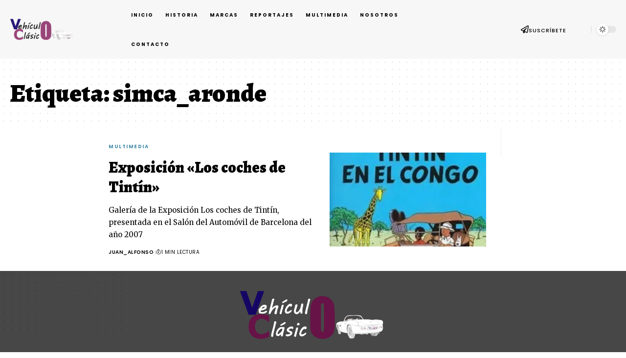

--- FILE ---
content_type: text/css
request_url: https://vehiculoclasico.es/wp-content/uploads/elementor/css/post-2711.css?ver=1769108331
body_size: 851
content:
.elementor-2711 .elementor-element.elementor-element-d1d79da > .elementor-container > .elementor-column > .elementor-widget-wrap{align-content:center;align-items:center;}.elementor-2711 .elementor-element.elementor-element-d1d79da:not(.elementor-motion-effects-element-type-background), .elementor-2711 .elementor-element.elementor-element-d1d79da > .elementor-motion-effects-container > .elementor-motion-effects-layer{background-color:#88888812;}.elementor-2711 .elementor-element.elementor-element-d1d79da > .elementor-container{max-width:1500px;}.elementor-2711 .elementor-element.elementor-element-d1d79da{transition:background 0.3s, border 0.3s, border-radius 0.3s, box-shadow 0.3s;}.elementor-2711 .elementor-element.elementor-element-d1d79da > .elementor-background-overlay{transition:background 0.3s, border-radius 0.3s, opacity 0.3s;}.elementor-2711 .elementor-element.elementor-element-0dc1eeb > .elementor-element-populated{margin:0px 0px 0px 20px;--e-column-margin-right:0px;--e-column-margin-left:20px;}.elementor-2711 .elementor-element.elementor-element-094e21d{width:auto;max-width:auto;}.elementor-2711 .elementor-element.elementor-element-094e21d .the-logo img{max-width:130px;width:130px;}.elementor-2711 .elementor-element.elementor-element-86fba6f.elementor-column > .elementor-widget-wrap{justify-content:center;}.elementor-2711 .elementor-element.elementor-element-2bf6480{width:auto;max-width:auto;--nav-height:60px;}.elementor-2711 .elementor-element.elementor-element-2bf6480 > .elementor-widget-container{padding:0px 100px 0px 0px;}.elementor-2711 .elementor-element.elementor-element-6729885.elementor-column > .elementor-widget-wrap{justify-content:flex-end;}.elementor-2711 .elementor-element.elementor-element-6729885 > .elementor-element-populated{margin:0px 20px 0px 0px;--e-column-margin-right:20px;--e-column-margin-left:0px;}.elementor-2711 .elementor-element.elementor-element-d3b49d9{width:auto;max-width:auto;align-self:center;--icon-box-icon-margin:5px;}.elementor-2711 .elementor-element.elementor-element-d3b49d9 > .elementor-widget-container{padding:0px 5px 0px 5px;}.elementor-2711 .elementor-element.elementor-element-d3b49d9 .elementor-icon-box-wrapper{align-items:center;text-align:left;}.elementor-2711 .elementor-element.elementor-element-d3b49d9.elementor-view-stacked .elementor-icon{background-color:#000000;}.elementor-2711 .elementor-element.elementor-element-d3b49d9.elementor-view-framed .elementor-icon, .elementor-2711 .elementor-element.elementor-element-d3b49d9.elementor-view-default .elementor-icon{fill:#000000;color:#000000;border-color:#000000;}.elementor-2711 .elementor-element.elementor-element-d3b49d9 .elementor-icon{font-size:16px;}.elementor-2711 .elementor-element.elementor-element-d3b49d9 .elementor-icon-box-title, .elementor-2711 .elementor-element.elementor-element-d3b49d9 .elementor-icon-box-title a{font-family:"Poppins", Sans-serif;font-size:11px;font-weight:500;letter-spacing:1px;}.elementor-2711 .elementor-element.elementor-element-d3b49d9 .elementor-icon-box-title{color:#000000;}.elementor-2711 .elementor-element.elementor-element-d3b49d9 .elementor-icon-box-description{font-weight:400;}[data-theme="dark"] .elementor-2711 .elementor-element.elementor-element-d3b49d9.elementor-view-stacked .elementor-icon{background-color:#FFFFFF;fill:#FFFFFF;color:#FFFFFF;}[data-theme="dark"] .elementor-2711 .elementor-element.elementor-element-d3b49d9.elementor-view-framed .elementor-icon, [data-theme="dark"] .elementor-2711 .elementor-element.elementor-element-d3b49d9.elementor-view-default .elementor-icon{fill:#FFFFFF;color:#FFFFFF;border-color:#FFFFFF;}[data-theme="dark"] .elementor-2711 .elementor-element.elementor-element-d3b49d9.elementor-view-framed .elementor-icon{background-color:#FFFFFF;}[data-theme="dark"] .elementor-2711 .elementor-element.elementor-element-d3b49d9.elementor-view-stacked .elementor-icon:hover{background-color:#FFFFFF;fill:#FFFFFF;color:#FFFFFF;}[data-theme="dark"] .elementor-2711 .elementor-element.elementor-element-d3b49d9.elementor-view-framed .elementor-icon:hover, [data-theme="dark"] .elementor-2711 .elementor-element.elementor-element-d3b49d9.elementor-view-default .elementor-icon:hover{fill:#FFFFFF;color:#FFFFFF;border-color:#FFFFFF;}[data-theme="dark"] .elementor-2711 .elementor-element.elementor-element-d3b49d9.elementor-view-framed .elementor-icon:hover{background-color:#FFFFFF;}[data-theme="dark"] .elementor-2711 .elementor-element.elementor-element-d3b49d9 .elementor-icon-box-title{color:#ffffff;}[data-theme="dark"] .elementor-2711 .elementor-element.elementor-element-d3b49d9 .elementor-icon-box-description{color:#eeeeee;}.elementor-2711 .elementor-element.elementor-element-fde1353{width:auto;max-width:auto;}.elementor-2711 .elementor-element.elementor-element-fde1353 > .elementor-widget-container{padding:0px 5px 0px 5px;}.elementor-2711 .elementor-element.elementor-element-fde1353 .search-icon-svg{mask-image:url(https://foxiz.themeruby.com/globe/wp-content/uploads/2022/09/globe-search.svg);-webkit-mask-image:url(https://foxiz.themeruby.com/globe/wp-content/uploads/2022/09/globe-search.svg);background-image:none;}.elementor-2711 .elementor-element.elementor-element-1f67361{width:auto;max-width:auto;align-self:center;--dm-size:calc(24px * 100/100);}.elementor-2711 .elementor-element.elementor-element-1f67361 > .elementor-widget-container{margin:0px 0px 0px 5px;padding:0px 0px 0px 10px;border-style:solid;border-width:0px 0px 0px 2px;border-color:#88888822;}@media(min-width:768px){.elementor-2711 .elementor-element.elementor-element-0dc1eeb{width:20%;}.elementor-2711 .elementor-element.elementor-element-86fba6f{width:55%;}}

--- FILE ---
content_type: text/css
request_url: https://vehiculoclasico.es/wp-content/uploads/elementor/css/post-2930.css?ver=1769110487
body_size: 335
content:
.elementor-2930 .elementor-element.elementor-element-4c7a80e > .elementor-container{max-width:1520px;}.elementor-2930 .elementor-element.elementor-element-4c7a80e .elementor-column-gap-custom .elementor-column > .elementor-element-populated{padding:30px;}.elementor-2930 .elementor-element.elementor-element-4c7a80e{margin-top:0px;margin-bottom:0px;}.elementor-2930 .elementor-element.elementor-element-0cc26f6 > .elementor-widget-wrap > .elementor-widget:not(.elementor-widget__width-auto):not(.elementor-widget__width-initial):not(:last-child):not(.elementor-absolute){margin-bottom:30px;}.elementor-2930 .elementor-element.elementor-element-2e1fcfa .p-list-2 .list-feat-holder{width:350px;max-width:350px;}.elementor-2930 .elementor-element.elementor-element-2e1fcfa{--excerpt-fsize:15px;}.elementor-2930 .elementor-element.elementor-element-2e1fcfa .block-wrap{--bottom-spacing:30px;}.elementor-2930 .elementor-element.elementor-element-a9818f1 > .elementor-element-populated{border-style:solid;border-width:0px 0px 0px 1px;border-color:#88888822;}@media(max-width:1024px){.elementor-2930 .elementor-element.elementor-element-4c7a80e .elementor-column-gap-custom .elementor-column > .elementor-element-populated{padding:20px;}.elementor-2930 .elementor-element.elementor-element-0cc26f6 > .elementor-widget-wrap > .elementor-widget:not(.elementor-widget__width-auto):not(.elementor-widget__width-initial):not(:last-child):not(.elementor-absolute){margin-bottom:20px;}.elementor-2930 .elementor-element.elementor-element-2e1fcfa .p-list-2 .list-feat-holder{width:300px;max-width:300px;}.elementor-2930 .elementor-element.elementor-element-2e1fcfa{--excerpt-fsize:13px;}.elementor-2930 .elementor-element.elementor-element-2e1fcfa .block-wrap{--bottom-spacing:20px;}}@media(min-width:768px){.elementor-2930 .elementor-element.elementor-element-f35728e{width:15%;}.elementor-2930 .elementor-element.elementor-element-0cc26f6{width:65%;}.elementor-2930 .elementor-element.elementor-element-a9818f1{width:19.332%;}}@media(max-width:1024px) and (min-width:768px){.elementor-2930 .elementor-element.elementor-element-0cc26f6{width:100%;}.elementor-2930 .elementor-element.elementor-element-a9818f1{width:100%;}}